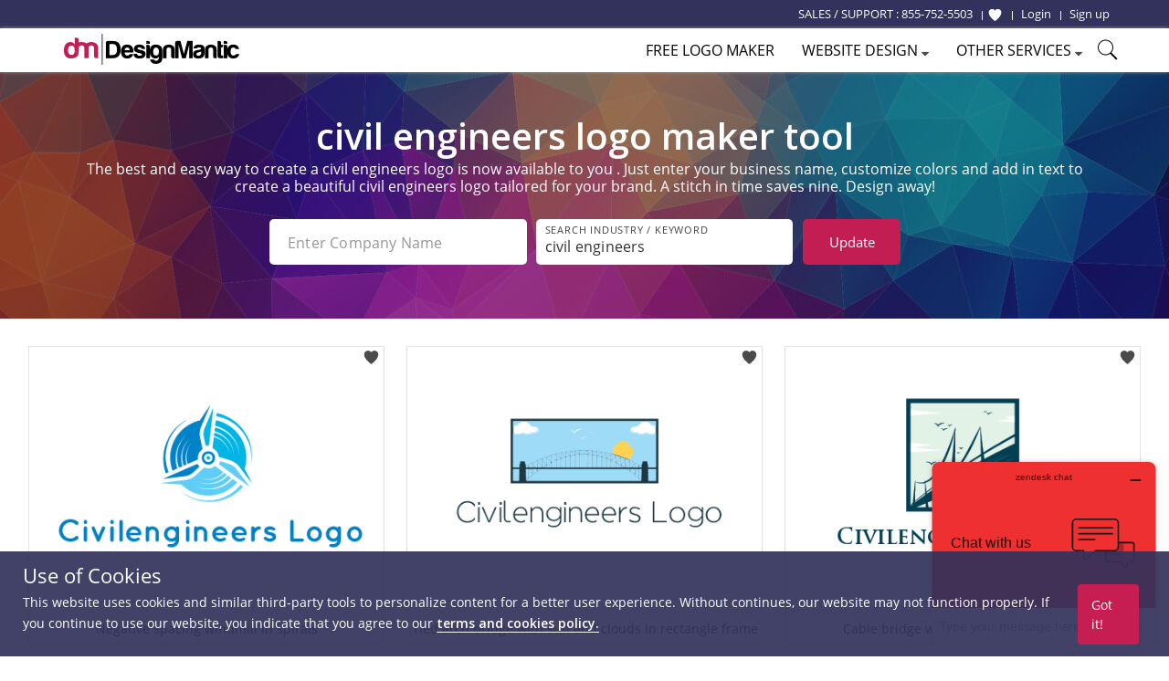

--- FILE ---
content_type: text/html; charset=UTF-8
request_url: https://www.designmantic.com/logos/search/civil-engineers
body_size: 15355
content:
<!DOCTYPE html>
<html lang="en">
<head>
    <meta charset="utf-8">
    <meta http-equiv="X-UA-Compatible" content="IE=edge">
            <meta name="viewport" content="width=device-width, initial-scale=1">
        <title>Free Civil Engineers Logo Designs - DIY Civil Engineers Logo Maker - Designmantic.com</title>
    <link rel="icon" type="image/x-icon" href="/favicon.ico">


    	<meta property="og:locale" content="en">
	<meta property="og:url" content="https://www.designmantic.com/logos/search/civil-engineers">
	<meta property="og:site_name" content="Design Mantic">
	<meta property="og:image" content="https://www.designmantic.com/images/og_image.png">

        <meta property="og:title" content="Free Civil Engineers Logo Designs - DIY Civil Engineers Logo Maker - Designmantic.com">

        <meta property="og:description" content="Civil Engineers logo maker">

            <meta name="twitter:card" content="summary_large_image" >
        <meta name="twitter:url" content="https://www.designmantic.com/logos/search/civil-engineers" >
        <meta name="twitter:site" content="@designmantic" >
        <meta name="twitter:image" content="https://www.designmantic.com/images/og_image.png" >
        <meta name="twitter:domain" content="designmantic.com">
            <meta name="twitter:title" content="Free Civil Engineers Logo Designs - DIY Civil Engineers Logo Maker - Designmantic.com">
        <meta name="twitter:description" content="Civil Engineers logo maker">
        <meta name="description" content="Civil Engineers logo maker">
    
            <link rel="canonical" href='https://www.designmantic.com/logos/search/civil-engineers'>




     

    <link rel="preconnect" href="https://cdn.jsdelivr.net">
    <link rel="preconnect" href="https://fonts.googleapis.com">
    <link rel="dns-prefetch" href="https://fonts.gstatic.com">
    <link rel="dns-prefetch" href="https://maxcdn.bootstrapcdn.com">
    <link rel="dns-prefetch" href="https://static.zdassets.com">


    
            <link rel="stylesheet" href="/css/master.min.css?version=993">
	 <link rel="stylesheet" href="/css/main-layout.css?version=3">
	 <link rel="stylesheet" href="https://cdnjs.cloudflare.com/ajax/libs/font-awesome/4.0.0/css/font-awesome.min.css">
    
            
	
    <link rel="stylesheet" href="/css/search-inner-page.css" >
    <link href="https://fonts.googleapis.com/css2?family=Open+Sans:ital,wght@0,600;1,600&display=swap" rel="stylesheet">
    <link rel="stylesheet" href="https://cdn.jsdelivr.net/npm/swiper@11/swiper-bundle.min.css">
    <style>

.error-message {
    font-size: 10px;
    margin-top: 2px;
    display:flex;
}

.is-invalid input,
input.is-invalid {
    border-color: red !important;
}

        @media (max-width: 600px) {
            .item-box-01 {min-height: inherit;padding-bottom: 30px}
            .swiper {height:150px;}
            #related_links1 a {width: 250px;margin: 0px auto;display: block;margin-top: 12px;}
            .swiper {padding-left:0px !important;}
            .search-gallery-setting {max-width:280px;}
            .keyword-list-wrap ul {column-count:2; text-align:left;}
            .search-gallery-setting .keywordSearchBtn {max-width:280px; margin-top:10px;} .desktop-hide {display:inline;} }
                .swiper-wrapper {justify-content: center;}
        

        @media screen
        and (min-width: 600px)
        and (max-width: 800px) {
            #related_links1 {display:none;}
        }

        /* ---------------------------------- END SearchLanding Banner ---------------------------------- */


        /* ---------------------------------- END SearchLanding NewStyle Gallery ---------------------------------- */


        .slick-next.slick-arrow.slick-disabled  {display:none !important;}
        .bx-wrapper {max-width: 100%;
            background: transparent;
            border-color: transparent;
            box-shadow: none; margin-bottom:0px;}

        .page-search #related_links1 {
            background-color: #dfdfdf; text-align:left;
        }
        /*#related_links1 .swiper-slide{
            min-width:80px;
            margin: 0px;    margin-right: 11px;
        }*/

        #related_links1 a {
            background-color: #fff;
            padding: 6px 8px;
            color: #32325c;
            border-radius: 4px;
            font-size: 13px; width: 165px; text-align:center;    white-space: nowrap;
            overflow: hidden;
            text-overflow: ellipsis;

        }
        .page-search #related_links h3 {
            margin-bottom: 5px;
            display:block;
        }
        .page-search #related_links ul {
            display: inline-block;
            margin:0px auto;
            vertical-align: top;
            max-width: 1000px;
            text-align: center; column-count:4;
        }
        .page-search #related_links li {
            text-align: left;
            display: inline-block;
            position: relative;
            line-height: 26px;
            font-size: 14px;
            margin-right: 15px;
        }
        .page-search #related_links li:before {
            content: '';
            width: 6px;
            height: 6px;
            background-color: #d2d2d2;
            display: inline-block;
            border-radius: 1000px;
            position: absolute;
            left: -10px;
            top: 10px;
        }
        .swiper {z-index:0;}
        .intersted-label{text-align: center;width: 100%; margin-bottom:10px}
        .swiper-button-prev, swiper-button-disabled, .swiper-button-next {width:35px;height:40px; background:#dfdfdf; opacity:1 !important;}
        .swiper-button-disabled {opacity:0.20 !important;}
        .swiper-button-prev {left:-10px;}
        .swiper-button-next {right:-10px;}
        .swiper {padding-left: 30px;}
        .swiper-button-next, .swiper-button-prev {color: #32325c;}
        .swiper-button-next:after, .swiper-button-prev:after {font-size:20px;}
        .slick-carousel{display:inline-block;max-width:850px;margin-left:30px;vertical-align: middle;}
        @media (max-width: 640px) {
            .search-filed#company_name {margin-bottom:10px;}
            .intersted-label{text-align: center;width: 100%;margin-bottom: 5px;}
            .slick-track {width:auto !important;}
            #related_links1 li, #related_links1 li a {min-width:200px !important;}

        }

        @media (max-width: 400px) {
            .page-search #related_links li { width: initial !important;}
        }

        /* ------------ */
        .page-search .logoDesign-banner-logo .logo-banner {
            position: absolute;
            left: 50%;
            top: 50%;
            transform: translate(-50%,-50%);
        }
        .page-search .logoDesign-banner-logo {
            position: relative;
            display: inline-block;
            margin: 20px
        }
        @media (max-width: 767px){
            .page-search .logoDesign-banner-logo { display:none; }

            .page-search .main-banner h1,
            .page-search  .main-banner .text-left{ text-align: center;}

            .page-search .main-banner h1:after {
                margin-left: auto;
                margin-right: auto;}
        }

        .page-search .pagination ul li.selected a {
            background-color: #32325c;
        }

        .pagination .prev-page, .pagination .next-page {
            background-color: #c61e53;
            color: #fff;
        }

        /* --------------------- */
        .gallery-filter-block li {
            float: left;
            padding-left: 0;
            padding-right: 0;
        }
        .gallery-filter-block .input-control-1 { border-radius: 3px 0 0 3px; }
        .gallery-filter-block.one-field .field-group { margin-bottom: 10px; }

        @media (max-width: 767px){
            .gallery-filter-block .field-group { width: 200px; }
            .main-banner h1 { font-size: 23px; }
            .item-box-02 { min-height: auto; margin-bottom: 25px;}
            p.auto-scroll { max-height: initial; }
        }
        #search-keyword-box {
            max-width: 325px
        }
        #search-keyword-box .btn {
            background-color: #737373;
        }

        /* --------------------- */
        .item-box-02 { min-height: 320px;}
        .auto-scroll { max-height: 125px; overflow-y: auto; }

        /* ===== Scrollbar CSS ===== */
        /* Firefox */
        .auto-scroll {
            scrollbar-width: thin;
            scrollbar-color: #999999 #ffffff;
        }

        /* Chrome, Edge, and Safari */
        .auto-scroll::-webkit-scrollbar {
            width: 12px;
        }

        .auto-scroll::-webkit-scrollbar-track {
            background: #ffffff;
        }

        .auto-scroll::-webkit-scrollbar-thumb {
            background-color: #999999;
            border-radius: 10px;
            border: 3px solid #ffffff;
        }

        .over-hidden{
            overflow:hidden;
        }
    </style>
    <!--[if lt IE 9]>
    <script src="https://oss.maxcdn.com/html5shiv/3.7.2/html5shiv.min.js"></script>
    <script src="https://oss.maxcdn.com/respond/1.4.2/respond.min.js"></script>
    <![endif]-->
    <script>
    var captcha_key = '6LeSz9EZAAAAAMy5y6CJpWk775uHRpE9Iwu4k3lS';
    var checkUserLogin = '';
        function setCookie(name, value, days) {
        var d = new Date;
        d.setTime(d.getTime() + 24*60*60*1000*days);
        console.log('d.toGMTString()' , d.toGMTString());
        document.cookie = name + "=" + value + ";path=/;expires=" + d.toGMTString();
    }

/*    $('#setCookiePopup').on('click' , function () {
        console.log('Pre-d.toGMTString()' , "Pre");
        setCookie('noThanks' , 'ok' , 30);
    });
*/
   document.addEventListener("click", function(e){
     if (e.target.className === "chatPopup-closeBtn" || e.target.className === "chatPopup-button chatPopup-closeBtn" || e.target.className === "icon-close chatPopup-closeBtn" || e.target.className === "logoStudio-chatPopup") {
         document.getElementById("PopsetCookiePopup").style.display = "none";
    }
       if (e.target.className === "chatPopup-closeBtn"){
           console.log('Pre-d.toGMTString()' , "Pre");
           setCookie('noThanks' , 'ok' , 30);
       }

   });
    </script>
      
	
	


   
            <script>

        dataLayer = [];
                dataLayer.push({ ecommerce: null });
        dataLayer.push({
            event: "view_item_list",
            ecommerce: {
                item_list_id: "logo_list",
                item_list_name: "Logo List",
                items: [
                                                            {
                        item_id: "168942",
                        item_name: "logo_168942",
                                                item_category: 'Civil engineers',
                                                price: 37,
                        quantity: 1
                    },                                                            {
                        item_id: "168846",
                        item_name: "logo_168846",
                                                item_category: 'Civil engineers',
                                                price: 37,
                        quantity: 1
                    },                                                            {
                        item_id: "168842",
                        item_name: "logo_168842",
                                                item_category: 'Civil engineers',
                                                price: 37,
                        quantity: 1
                    },                                                            {
                        item_id: "168594",
                        item_name: "logo_168594",
                                                item_category: 'Civil engineers',
                                                price: 37,
                        quantity: 1
                    },                                                            {
                        item_id: "168586",
                        item_name: "logo_168586",
                                                item_category: 'Civil engineers',
                                                price: 37,
                        quantity: 1
                    },                                                            {
                        item_id: "168582",
                        item_name: "logo_168582",
                                                item_category: 'Civil engineers',
                                                price: 37,
                        quantity: 1
                    },                                                            {
                        item_id: "168426",
                        item_name: "logo_168426",
                                                item_category: 'Civil engineers',
                                                price: 37,
                        quantity: 1
                    },                                                            {
                        item_id: "168214",
                        item_name: "logo_168214",
                                                item_category: 'Civil engineers',
                                                price: 37,
                        quantity: 1
                    },                                                            {
                        item_id: "168202",
                        item_name: "logo_168202",
                                                item_category: 'Civil engineers',
                                                price: 37,
                        quantity: 1
                    },                                                            {
                        item_id: "168106",
                        item_name: "logo_168106",
                                                item_category: 'Civil engineers',
                                                price: 37,
                        quantity: 1
                    },                                                            {
                        item_id: "167882",
                        item_name: "logo_167882",
                                                item_category: 'Civil engineers',
                                                price: 37,
                        quantity: 1
                    },                                                            {
                        item_id: "167870",
                        item_name: "logo_167870",
                                                item_category: 'Civil engineers',
                                                price: 37,
                        quantity: 1
                    },                                                            {
                        item_id: "167727",
                        item_name: "logo_167727",
                                                item_category: 'Civil engineers',
                                                price: 37,
                        quantity: 1
                    },                                                            {
                        item_id: "167019",
                        item_name: "logo_167019",
                                                item_category: 'Civil engineers',
                                                price: 37,
                        quantity: 1
                    },                                                            {
                        item_id: "166071",
                        item_name: "logo_166071",
                                                item_category: 'Civil engineers',
                                                price: 37,
                        quantity: 1
                    },                                                            {
                        item_id: "20629",
                        item_name: "logo_20629",
                                                item_category: 'Civil engineers',
                                                price: 37,
                        quantity: 1
                    },                                                            {
                        item_id: "20621",
                        item_name: "logo_20621",
                                                item_category: 'Civil engineers',
                                                price: 37,
                        quantity: 1
                    },                                                            {
                        item_id: "20601",
                        item_name: "logo_20601",
                                                item_category: 'Civil engineers',
                                                price: 37,
                        quantity: 1
                    },                                                            {
                        item_id: "20597",
                        item_name: "logo_20597",
                                                item_category: 'Civil engineers',
                                                price: 37,
                        quantity: 1
                    },                                                            {
                        item_id: "19709",
                        item_name: "logo_19709",
                                                item_category: 'Civil engineers',
                                                price: 37,
                        quantity: 1
                    },                                                            {
                        item_id: "19705",
                        item_name: "logo_19705",
                                                item_category: 'Civil engineers',
                                                price: 37,
                        quantity: 1
                    }                                                                            ]
            }
                    });

        (function(w,d,s,l,i){w[l]=w[l]||[];w[l].push({'gtm.start':
                new Date().getTime(),event:'gtm.js'});var f=d.getElementsByTagName(s)[0],
            j=d.createElement(s),dl=l!='dataLayer'?'&l='+l:'';j.async=true;j.src=
            'https://www.googletagmanager.com/gtm.js?id='+i+dl;f.parentNode.insertBefore(j,f);
        })(window,document,'script','dataLayer','GTM-MSFCQ48');
    </script>

    
</head>
 <body> 


<!-- Google Tag Manager (noscript) -->
<noscript><iframe src="https://www.googletagmanager.com/ns.html?id=GTM-MSFCQ48"
height="0" width="0" style="display:none;visibility:hidden"></iframe></noscript>
<!-- End Google Tag Manager (noscript) -->

        <header class="main-header">
                    <div class="main-header-top">
                <div class="container">
                    <!--<div class="support-block"> </div>-->
                    <div class="main-header-top-right-side ">
                        <div class="welcomeusersinfo pull-left">
						<ul class="my-account-block">
							<li  class="login-link support-link"><span class="hidden-xs">SALES / SUPPORT : </span> <a href="tel:+18557525503"> 855-752-5503</a> &nbsp;</li>
						</ul>
                                                        								
                                <ul class="login-signup-links-block">
									<li class="login-link fav-link"><a href="/favorite-list" title="Show Favorite"> <svg xmlns="http://www.w3.org/2000/svg" class="favlist-topnav-icon" viewBox="0 0 512 512">
                                            <path d="M352 56h-1c-39.7 0-74.8 21-95 52-20.2-31-55.3-52-95-52h-1c-61.9.6-112 50.9-112 113 0 37 16.2 89.5 47.8 132.7C156 384 256 456 256 456s100-72 160.2-154.3C447.8 258.5 464 206 464 169c0-62.1-50.1-112.4-112-113z" style="filter: #000;"></path>
                                        </svg> </a>
                                    </li>
                                    <li class="login-link"> <a href="/login"> <span>Login</span></a> </li>
                                    <li class="signup-link"> <a href="/login?account=1"> <span>Sign up</span> </a> </li>
                                </ul>
                                                    </div>
                                             </div>
                </div>
            </div>

                            <div class="main-header-bottom">
                <div class="container">
                                        <div class="main-logo"> <a href="/" title="DesignMantic"><img width="192" height="34" src="/images/logo.png" alt="Logo"></a> </div>
                    <ul class='hamburger-menu'> <li class='bar-first'></li> <li class='bar-second'></li> <li class='bar-third'></li> </ul>
					
					
						<span class="search-raw-div2"> <svg xmlns="http://www.w3.org/2000/svg" x="0px" y="0px" width="25" height="25" viewBox="0 0 50 50">
<path d="M 21 3 C 11.621094 3 4 10.621094 4 20 C 4 29.378906 11.621094 37 21 37 C 24.710938 37 28.140625 35.804688 30.9375 33.78125 L 44.09375 46.90625 L 46.90625 44.09375 L 33.90625 31.0625 C 36.460938 28.085938 38 24.222656 38 20 C 38 10.621094 30.378906 3 21 3 Z M 21 5 C 29.296875 5 36 11.703125 36 20 C 36 28.296875 29.296875 35 21 35 C 12.703125 35 6 28.296875 6 20 C 6 11.703125 12.703125 5 21 5 Z"></path>
</svg> </span>
					
                                        <div class="main-nav">
                        <ul>
                                                            <li><a href="/logos/search" class="logomaker_link"><span>Free Logo Maker</span></a></li>
                                                          
                                                                                                                                            <li> <a href="javascript:void(0)"><span>Website Design</span> <i class="icon-caret-down"></i></a> 
                            <ul class="main-header-other-services dropdown">
                                <li><a href="/web"><span>Create Site</span></a></li>
                                <li><a href="/web/template-listing"><span>Templates</span></a></li>
                                <li><a href="/web/packages"><span>Pricing</span></a></li>
                                <li><a href="/web/features"><span>Features</span></a></li>
                                <li> <a href="/web/domain"> <span>Domain</span> </a> </li>
                                <li> <a href="/web/mailbox"> <span>Mailbox</span> </a> </li>
                                                               </ul></li> 
							   
                                                        <li> <a href="javascript:void(0)"><span>Other Services</span> <i class="icon-caret-down"></i></a> <ul class="main-header-other-services dropdown"> <li><a  href="/designPackages"><span>Complete Branding</span></a></li> <li><a  href="/business-card-design/create"><span>Business Card Design</span></a></li>

                                                                 <li><a  href="/printing"><span>Print Services</span></a></li>
                            
							<li><a  href="/letter-head"><span>Letterhead Design</span></a></li> <li><a  href="/envelope"><span>Envelope Design</span></a></li> <li><a  href="/email-signature-design"><span>Email Signature Design</span></a></li> <li><a  href="/flyer-design"><span>Flyer Design</span></a></li> <li><a  href="/infographic-maker"><span>Infographic Design</span></a></li> <li class="socialHeaderDesign_link"><a href="/social-headers" ><span>Social Header Design</span> <i class="icon-caret-right"></i></a> <ul class="dropdown"> <li><a  href="/social-headers/designStudio"><span>Facebook Header</span></a></li> <li><a  href="/social-headers/designStudio/2"><span>Twitter Header</span></a></li> <li><a  href="/social-headers/designStudio/4"><span>LinkedIn Header</span></a></li><li><a  href="/social-headers/designStudio/5"><span>Instagram Post</span></a></li> </ul> </li> <li><a  href="/monogram-design/create"><span>Monogram Design</span></a></li> <li><a  href="/wedding-card-design/create"><span>Wedding Card Design</span></a></li> <li><a  href="/custom-design"><span>Custom Design</span></a></li></ul> </li>
	
															<li><span class="search-raw-div"> <svg xmlns="http://www.w3.org/2000/svg" x="0px" y="0px" width="25" height="25" viewBox="0 0 50 50">
<path d="M 21 3 C 11.621094 3 4 10.621094 4 20 C 4 29.378906 11.621094 37 21 37 C 24.710938 37 28.140625 35.804688 30.9375 33.78125 L 44.09375 46.90625 L 46.90625 44.09375 L 33.90625 31.0625 C 36.460938 28.085938 38 24.222656 38 20 C 38 10.621094 30.378906 3 21 3 Z M 21 5 C 29.296875 5 36 11.703125 36 20 C 36 28.296875 29.296875 35 21 35 C 12.703125 35 6 28.296875 6 20 C 6 11.703125 12.703125 5 21 5 Z"></path>
</svg> </span></li>
                            
							
                        </ul>
						
                    </div>

                                    </div>
            </div>
           
    </header>
                     













 
 <main class="main-container page-search">

     

<!-- START New banner -->

         <div class="main-banner main-banner-new theme-padding text-center">
            <h1>
                                                                                        civil engineers logo maker tool                                </h1>
			
			     					<section class="container text-center" id="paragraph"><h6 class="text-white">The best and easy way to create a civil engineers logo is now available to you . Just enter your business name, customize colors and add in text to create a beautiful civil engineers logo tailored for your brand. A stitch in time saves nine. Design away!</h6> </section>
			               
            <div class="gallery-setting-block">
                <div class="search-gallery-setting">
                    <form id="companyForm" method="post">
                        
						<div class="formRow2">
							<div class="formRow--item2 col-lg-5 col-md-5 col-sm-4">
								<label for="company_name" class="formRow--input-wrapper2 js-inputWrapper">
									<input type="text" class="formRow--input2 js-input search-filed" id="company_name" value=""  name="company_name" placeholder="Enter Company Name" maxlength="40" oninput="enforceMaxLength(this)">
                                        <div class="error-message" id="company_name_error"></div>

								</label>
							</div>
							<div class="formRow--item2 col-lg-5 col-md-5 col-sm-4">
								<label for="keyword" class="formRow--input-wrapper2 js-inputWrapper">
									<input type="text" class="formRow--input2 js-input search-filed search" value="civil engineers" id="keyword" name="keyword" placeholder="Search Industry / Keyword" maxlength="40" oninput="enforceMaxLength(this)" pattern="[a-zA-Z0-9 \-]+" title="Only alphanumeric characters are allowed (no special characters)">
                                     <div class="error-message" id="search_error"></div>
								</label>
							</div>
								<div class="formRow--item2 col-lg-2 col-md-2 col-sm-4">
								   <button type="button" class="search-btn search-bar-btn keywordSearchBtn">Update<span class="desktop-hide"> Logo </span> </button>
								</div>
						</div>
						
					
                    </form>
                </div>
				
                               
                
            </div>

            
           

        </div>
<!-- END New banner -->








     


   

  

                        

<ul class="gallery-item-block theme-padding-sm">
        <li>
        <span class="preloader-bar"></span>
        <!--<a rel="nofollow" href="/logo-design/create?design=168942" id="168942ids" data-addids="168942" class="">-->
                    <span class="addToWishList-btn " data-design-id="168942" data-fav="1"  onclick="addToFav(this)"  title="Add To Favorite">
            <svg xmlns="http://www.w3.org/2000/svg" viewBox="0 0 512 512"><path d="M352 56h-1c-39.7 0-74.8 21-95 52-20.2-31-55.3-52-95-52h-1c-61.9.6-112 50.9-112 113 0 37 16.2 89.5 47.8 132.7C156 384 256 456 256 456s100-72 160.2-154.3C447.8 258.5 464 206 464 169c0-62.1-50.1-112.4-112-113z"></path></svg>
            </span>
                                      <a  href="/logo-design/create?design=168942" id="168942idsz" data-addids="168942" class="">
			  <img alt="negative spacing windmill in spirals" src="/logo-images/168942.png?company=Company%20Name&amp;keyword=civil%20engineers&amp;slogan=&amp;verify=1" width="388" height="298">
			  </a>
			  <div class="gallery-item-thumboption ">
          <a class="btn btn-color-1 btn-block"  href="/logo-design/create?design=168942" id="168942ids" data-addids="168942">Select</a>
         </div>
                        <!--</a>-->
	  	  <div class = "logotext-searchPage">Negative spacing windmill in spirals</div>
	      </li>
        <li>
        <span class="preloader-bar"></span>
        <!--<a rel="nofollow" href="/logo-design/create?design=168846" id="168846ids" data-addids="168846" class="">-->
                    <span class="addToWishList-btn " data-design-id="168846" data-fav="1"  onclick="addToFav(this)"  title="Add To Favorite">
            <svg xmlns="http://www.w3.org/2000/svg" viewBox="0 0 512 512"><path d="M352 56h-1c-39.7 0-74.8 21-95 52-20.2-31-55.3-52-95-52h-1c-61.9.6-112 50.9-112 113 0 37 16.2 89.5 47.8 132.7C156 384 256 456 256 456s100-72 160.2-154.3C447.8 258.5 464 206 464 169c0-62.1-50.1-112.4-112-113z"></path></svg>
            </span>
                                      <a  href="/logo-design/create?design=168846" id="168846idsz" data-addids="168846" class="">
			  <img alt="tied arch bridge with sun and clouds in rectangle frame" src="/logo-images/168846.png?company=Company%20Name&amp;keyword=civil%20engineers&amp;slogan=&amp;verify=1" width="388" height="298">
			  </a>
			  <div class="gallery-item-thumboption ">
          <a class="btn btn-color-1 btn-block"  href="/logo-design/create?design=168846" id="168846ids" data-addids="168846">Select</a>
         </div>
                        <!--</a>-->
	  	  <div class = "logotext-searchPage">Tied arch bridge with sun and clouds in rectangle frame</div>
	      </li>
        <li>
        <span class="preloader-bar"></span>
        <!--<a rel="nofollow" href="/logo-design/create?design=168842" id="168842ids" data-addids="168842" class="">-->
                    <span class="addToWishList-btn " data-design-id="168842" data-fav="1"  onclick="addToFav(this)"  title="Add To Favorite">
            <svg xmlns="http://www.w3.org/2000/svg" viewBox="0 0 512 512"><path d="M352 56h-1c-39.7 0-74.8 21-95 52-20.2-31-55.3-52-95-52h-1c-61.9.6-112 50.9-112 113 0 37 16.2 89.5 47.8 132.7C156 384 256 456 256 456s100-72 160.2-154.3C447.8 258.5 464 206 464 169c0-62.1-50.1-112.4-112-113z"></path></svg>
            </span>
                                      <a  href="/logo-design/create?design=168842" id="168842idsz" data-addids="168842" class="">
			  <img alt="cable bridge with bird in square frame" src="/logo-images/168842.png?company=Company%20Name&amp;keyword=civil%20engineers&amp;slogan=&amp;verify=1" width="388" height="298">
			  </a>
			  <div class="gallery-item-thumboption ">
          <a class="btn btn-color-1 btn-block"  href="/logo-design/create?design=168842" id="168842ids" data-addids="168842">Select</a>
         </div>
                        <!--</a>-->
	  	  <div class = "logotext-searchPage">Cable bridge with bird in square frame</div>
	      </li>
        <li>
        <span class="preloader-bar"></span>
        <!--<a rel="nofollow" href="/logo-design/create?design=168594" id="168594ids" data-addids="168594" class="">-->
                    <span class="addToWishList-btn " data-design-id="168594" data-fav="1"  onclick="addToFav(this)"  title="Add To Favorite">
            <svg xmlns="http://www.w3.org/2000/svg" viewBox="0 0 512 512"><path d="M352 56h-1c-39.7 0-74.8 21-95 52-20.2-31-55.3-52-95-52h-1c-61.9.6-112 50.9-112 113 0 37 16.2 89.5 47.8 132.7C156 384 256 456 256 456s100-72 160.2-154.3C447.8 258.5 464 206 464 169c0-62.1-50.1-112.4-112-113z"></path></svg>
            </span>
                                      <a  href="/logo-design/create?design=168594" id="168594idsz" data-addids="168594" class="">
			  <img alt="light bulb on globe stand" src="/logo-images/168594.png?company=Company%20Name&amp;keyword=civil%20engineers&amp;slogan=&amp;verify=1" width="388" height="298">
			  </a>
			  <div class="gallery-item-thumboption ">
          <a class="btn btn-color-1 btn-block"  href="/logo-design/create?design=168594" id="168594ids" data-addids="168594">Select</a>
         </div>
                        <!--</a>-->
	  	  <div class = "logotext-searchPage">Light bulb on globe stand</div>
	      </li>
        <li>
        <span class="preloader-bar"></span>
        <!--<a rel="nofollow" href="/logo-design/create?design=168586" id="168586ids" data-addids="168586" class="">-->
                    <span class="addToWishList-btn " data-design-id="168586" data-fav="1"  onclick="addToFav(this)"  title="Add To Favorite">
            <svg xmlns="http://www.w3.org/2000/svg" viewBox="0 0 512 512"><path d="M352 56h-1c-39.7 0-74.8 21-95 52-20.2-31-55.3-52-95-52h-1c-61.9.6-112 50.9-112 113 0 37 16.2 89.5 47.8 132.7C156 384 256 456 256 456s100-72 160.2-154.3C447.8 258.5 464 206 464 169c0-62.1-50.1-112.4-112-113z"></path></svg>
            </span>
                                      <a  href="/logo-design/create?design=168586" id="168586idsz" data-addids="168586" class="">
			  <img alt="thunder bolt in light bulb" src="/logo-images/168586.png?company=Company%20Name&amp;keyword=civil%20engineers&amp;slogan=&amp;verify=1" width="388" height="298">
			  </a>
			  <div class="gallery-item-thumboption ">
          <a class="btn btn-color-1 btn-block"  href="/logo-design/create?design=168586" id="168586ids" data-addids="168586">Select</a>
         </div>
                        <!--</a>-->
	  	  <div class = "logotext-searchPage">Thunder bolt in light bulb</div>
	      </li>
        <li>
        <span class="preloader-bar"></span>
        <!--<a rel="nofollow" href="/logo-design/create?design=168582" id="168582ids" data-addids="168582" class="">-->
                    <span class="addToWishList-btn " data-design-id="168582" data-fav="1"  onclick="addToFav(this)"  title="Add To Favorite">
            <svg xmlns="http://www.w3.org/2000/svg" viewBox="0 0 512 512"><path d="M352 56h-1c-39.7 0-74.8 21-95 52-20.2-31-55.3-52-95-52h-1c-61.9.6-112 50.9-112 113 0 37 16.2 89.5 47.8 132.7C156 384 256 456 256 456s100-72 160.2-154.3C447.8 258.5 464 206 464 169c0-62.1-50.1-112.4-112-113z"></path></svg>
            </span>
                                      <a  href="/logo-design/create?design=168582" id="168582idsz" data-addids="168582" class="">
			  <img alt="abstract line art light bulb " src="/logo-images/168582.png?company=Company%20Name&amp;keyword=civil%20engineers&amp;slogan=&amp;verify=1" width="388" height="298">
			  </a>
			  <div class="gallery-item-thumboption ">
          <a class="btn btn-color-1 btn-block"  href="/logo-design/create?design=168582" id="168582ids" data-addids="168582">Select</a>
         </div>
                        <!--</a>-->
	  	  <div class = "logotext-searchPage">Abstract line art light bulb </div>
	      </li>
        <li>
        <span class="preloader-bar"></span>
        <!--<a rel="nofollow" href="/logo-design/create?design=168426" id="168426ids" data-addids="168426" class="">-->
                    <span class="addToWishList-btn " data-design-id="168426" data-fav="1"  onclick="addToFav(this)"  title="Add To Favorite">
            <svg xmlns="http://www.w3.org/2000/svg" viewBox="0 0 512 512"><path d="M352 56h-1c-39.7 0-74.8 21-95 52-20.2-31-55.3-52-95-52h-1c-61.9.6-112 50.9-112 113 0 37 16.2 89.5 47.8 132.7C156 384 256 456 256 456s100-72 160.2-154.3C447.8 258.5 464 206 464 169c0-62.1-50.1-112.4-112-113z"></path></svg>
            </span>
                                      <a  href="/logo-design/create?design=168426" id="168426idsz" data-addids="168426" class="">
			  <img alt="moon behind factory" src="/logo-images/168426.png?company=Company%20Name&amp;keyword=civil%20engineers&amp;slogan=&amp;verify=1" width="388" height="298">
			  </a>
			  <div class="gallery-item-thumboption ">
          <a class="btn btn-color-1 btn-block"  href="/logo-design/create?design=168426" id="168426ids" data-addids="168426">Select</a>
         </div>
                        <!--</a>-->
	  	  <div class = "logotext-searchPage">Moon behind factory</div>
	      </li>
        <li>
        <span class="preloader-bar"></span>
        <!--<a rel="nofollow" href="/logo-design/create?design=168214" id="168214ids" data-addids="168214" class="">-->
                    <span class="addToWishList-btn " data-design-id="168214" data-fav="1"  onclick="addToFav(this)"  title="Add To Favorite">
            <svg xmlns="http://www.w3.org/2000/svg" viewBox="0 0 512 512"><path d="M352 56h-1c-39.7 0-74.8 21-95 52-20.2-31-55.3-52-95-52h-1c-61.9.6-112 50.9-112 113 0 37 16.2 89.5 47.8 132.7C156 384 256 456 256 456s100-72 160.2-154.3C447.8 258.5 464 206 464 169c0-62.1-50.1-112.4-112-113z"></path></svg>
            </span>
                                      <a  href="/logo-design/create?design=168214" id="168214idsz" data-addids="168214" class="">
			  <img alt="mechanical engineering logo design" src="/logo-images/168214.png?company=Company%20Name&amp;keyword=civil%20engineers&amp;slogan=&amp;verify=1" width="388" height="298">
			  </a>
			  <div class="gallery-item-thumboption ">
          <a class="btn btn-color-1 btn-block"  href="/logo-design/create?design=168214" id="168214ids" data-addids="168214">Select</a>
         </div>
                        <!--</a>-->
	  	  <div class = "logotext-searchPage">Mechanical engineering logo design</div>
	      </li>
        <li>
        <span class="preloader-bar"></span>
        <!--<a rel="nofollow" href="/logo-design/create?design=168202" id="168202ids" data-addids="168202" class="">-->
                    <span class="addToWishList-btn " data-design-id="168202" data-fav="1"  onclick="addToFav(this)"  title="Add To Favorite">
            <svg xmlns="http://www.w3.org/2000/svg" viewBox="0 0 512 512"><path d="M352 56h-1c-39.7 0-74.8 21-95 52-20.2-31-55.3-52-95-52h-1c-61.9.6-112 50.9-112 113 0 37 16.2 89.5 47.8 132.7C156 384 256 456 256 456s100-72 160.2-154.3C447.8 258.5 464 206 464 169c0-62.1-50.1-112.4-112-113z"></path></svg>
            </span>
                                      <a  href="/logo-design/create?design=168202" id="168202idsz" data-addids="168202" class="">
			  <img alt="chemical engineering logo design" src="/logo-images/168202.png?company=Company%20Name&amp;keyword=civil%20engineers&amp;slogan=&amp;verify=1" width="388" height="298">
			  </a>
			  <div class="gallery-item-thumboption ">
          <a class="btn btn-color-1 btn-block"  href="/logo-design/create?design=168202" id="168202ids" data-addids="168202">Select</a>
         </div>
                        <!--</a>-->
	  	  <div class = "logotext-searchPage">Chemical engineering logo design</div>
	      </li>
        <li>
        <span class="preloader-bar"></span>
        <!--<a rel="nofollow" href="/logo-design/create?design=168106" id="168106ids" data-addids="168106" class="">-->
                    <span class="addToWishList-btn " data-design-id="168106" data-fav="1"  onclick="addToFav(this)"  title="Add To Favorite">
            <svg xmlns="http://www.w3.org/2000/svg" viewBox="0 0 512 512"><path d="M352 56h-1c-39.7 0-74.8 21-95 52-20.2-31-55.3-52-95-52h-1c-61.9.6-112 50.9-112 113 0 37 16.2 89.5 47.8 132.7C156 384 256 456 256 456s100-72 160.2-154.3C447.8 258.5 464 206 464 169c0-62.1-50.1-112.4-112-113z"></path></svg>
            </span>
                                      <a  href="/logo-design/create?design=168106" id="168106idsz" data-addids="168106" class="">
			  <img alt="IT business services logo design" src="/logo-images/168106.png?company=Company%20Name&amp;keyword=civil%20engineers&amp;slogan=&amp;verify=1" width="388" height="298">
			  </a>
			  <div class="gallery-item-thumboption ">
          <a class="btn btn-color-1 btn-block"  href="/logo-design/create?design=168106" id="168106ids" data-addids="168106">Select</a>
         </div>
                        <!--</a>-->
	  	  <div class = "logotext-searchPage">It business services logo design</div>
	      </li>
        <li>
        <span class="preloader-bar"></span>
        <!--<a rel="nofollow" href="/logo-design/create?design=167882" id="167882ids" data-addids="167882" class="">-->
                    <span class="addToWishList-btn " data-design-id="167882" data-fav="1"  onclick="addToFav(this)"  title="Add To Favorite">
            <svg xmlns="http://www.w3.org/2000/svg" viewBox="0 0 512 512"><path d="M352 56h-1c-39.7 0-74.8 21-95 52-20.2-31-55.3-52-95-52h-1c-61.9.6-112 50.9-112 113 0 37 16.2 89.5 47.8 132.7C156 384 256 456 256 456s100-72 160.2-154.3C447.8 258.5 464 206 464 169c0-62.1-50.1-112.4-112-113z"></path></svg>
            </span>
                                      <a  href="/logo-design/create?design=167882" id="167882idsz" data-addids="167882" class="">
			  <img alt="structural engineering logo" src="/logo-images/167882.png?company=Company%20Name&amp;keyword=civil%20engineers&amp;slogan=&amp;verify=1" width="388" height="298">
			  </a>
			  <div class="gallery-item-thumboption ">
          <a class="btn btn-color-1 btn-block"  href="/logo-design/create?design=167882" id="167882ids" data-addids="167882">Select</a>
         </div>
                        <!--</a>-->
	  	  <div class = "logotext-searchPage">Structural engineering logo</div>
	      </li>
        <li>
        <span class="preloader-bar"></span>
        <!--<a rel="nofollow" href="/logo-design/create?design=167870" id="167870ids" data-addids="167870" class="">-->
                    <span class="addToWishList-btn " data-design-id="167870" data-fav="1"  onclick="addToFav(this)"  title="Add To Favorite">
            <svg xmlns="http://www.w3.org/2000/svg" viewBox="0 0 512 512"><path d="M352 56h-1c-39.7 0-74.8 21-95 52-20.2-31-55.3-52-95-52h-1c-61.9.6-112 50.9-112 113 0 37 16.2 89.5 47.8 132.7C156 384 256 456 256 456s100-72 160.2-154.3C447.8 258.5 464 206 464 169c0-62.1-50.1-112.4-112-113z"></path></svg>
            </span>
                                      <a  href="/logo-design/create?design=167870" id="167870idsz" data-addids="167870" class="">
			  <img alt="structural engineering logos" src="/logo-images/167870.png?company=Company%20Name&amp;keyword=civil%20engineers&amp;slogan=&amp;verify=1" width="388" height="298">
			  </a>
			  <div class="gallery-item-thumboption ">
          <a class="btn btn-color-1 btn-block"  href="/logo-design/create?design=167870" id="167870ids" data-addids="167870">Select</a>
         </div>
                        <!--</a>-->
	  	  <div class = "logotext-searchPage">Structural engineering logos</div>
	      </li>
        <li>
        <span class="preloader-bar"></span>
        <!--<a rel="nofollow" href="/logo-design/create?design=167727" id="167727ids" data-addids="167727" class="">-->
                    <span class="addToWishList-btn " data-design-id="167727" data-fav="1"  onclick="addToFav(this)"  title="Add To Favorite">
            <svg xmlns="http://www.w3.org/2000/svg" viewBox="0 0 512 512"><path d="M352 56h-1c-39.7 0-74.8 21-95 52-20.2-31-55.3-52-95-52h-1c-61.9.6-112 50.9-112 113 0 37 16.2 89.5 47.8 132.7C156 384 256 456 256 456s100-72 160.2-154.3C447.8 258.5 464 206 464 169c0-62.1-50.1-112.4-112-113z"></path></svg>
            </span>
                                      <a  href="/logo-design/create?design=167727" id="167727idsz" data-addids="167727" class="">
			  <img alt="windmill plant logo" src="/logo-images/167727.png?company=Company%20Name&amp;keyword=civil%20engineers&amp;slogan=&amp;verify=1" width="388" height="298">
			  </a>
			  <div class="gallery-item-thumboption ">
          <a class="btn btn-color-1 btn-block"  href="/logo-design/create?design=167727" id="167727ids" data-addids="167727">Select</a>
         </div>
                        <!--</a>-->
	  	  <div class = "logotext-searchPage">Windmill plant logo</div>
	      </li>
        <li>
        <span class="preloader-bar"></span>
        <!--<a rel="nofollow" href="/logo-design/create?design=167019" id="167019ids" data-addids="167019" class="">-->
                    <span class="addToWishList-btn " data-design-id="167019" data-fav="1"  onclick="addToFav(this)"  title="Add To Favorite">
            <svg xmlns="http://www.w3.org/2000/svg" viewBox="0 0 512 512"><path d="M352 56h-1c-39.7 0-74.8 21-95 52-20.2-31-55.3-52-95-52h-1c-61.9.6-112 50.9-112 113 0 37 16.2 89.5 47.8 132.7C156 384 256 456 256 456s100-72 160.2-154.3C447.8 258.5 464 206 464 169c0-62.1-50.1-112.4-112-113z"></path></svg>
            </span>
                                      <a  href="/logo-design/create?design=167019" id="167019idsz" data-addids="167019" class="">
			  <img alt="fist holding a lightening bolt in energy logo" src="/logo-images/167019.png?company=Company%20Name&amp;keyword=civil%20engineers&amp;slogan=&amp;verify=1" width="388" height="298">
			  </a>
			  <div class="gallery-item-thumboption ">
          <a class="btn btn-color-1 btn-block"  href="/logo-design/create?design=167019" id="167019ids" data-addids="167019">Select</a>
         </div>
                        <!--</a>-->
	  	  <div class = "logotext-searchPage">Fist holding a lightening bolt in energy logo</div>
	      </li>
        <li>
        <span class="preloader-bar"></span>
        <!--<a rel="nofollow" href="/logo-design/create?design=166071" id="166071ids" data-addids="166071" class="">-->
                    <span class="addToWishList-btn " data-design-id="166071" data-fav="1"  onclick="addToFav(this)"  title="Add To Favorite">
            <svg xmlns="http://www.w3.org/2000/svg" viewBox="0 0 512 512"><path d="M352 56h-1c-39.7 0-74.8 21-95 52-20.2-31-55.3-52-95-52h-1c-61.9.6-112 50.9-112 113 0 37 16.2 89.5 47.8 132.7C156 384 256 456 256 456s100-72 160.2-154.3C447.8 258.5 464 206 464 169c0-62.1-50.1-112.4-112-113z"></path></svg>
            </span>
                                      <a  href="/logo-design/create?design=166071" id="166071idsz" data-addids="166071" class="">
			  <img alt="mine trolley with construction tools logo" src="/logo-images/166071.png?company=Company%20Name&amp;keyword=civil%20engineers&amp;slogan=&amp;verify=1" width="388" height="298">
			  </a>
			  <div class="gallery-item-thumboption ">
          <a class="btn btn-color-1 btn-block"  href="/logo-design/create?design=166071" id="166071ids" data-addids="166071">Select</a>
         </div>
                        <!--</a>-->
	  	  <div class = "logotext-searchPage">Mine trolley with construction tools logo</div>
	      </li>
        <li>
        <span class="preloader-bar"></span>
        <!--<a rel="nofollow" href="/logo-design/create?design=20629" id="20629ids" data-addids="20629" class="">-->
                    <span class="addToWishList-btn " data-design-id="20629" data-fav="1"  onclick="addToFav(this)"  title="Add To Favorite">
            <svg xmlns="http://www.w3.org/2000/svg" viewBox="0 0 512 512"><path d="M352 56h-1c-39.7 0-74.8 21-95 52-20.2-31-55.3-52-95-52h-1c-61.9.6-112 50.9-112 113 0 37 16.2 89.5 47.8 132.7C156 384 256 456 256 456s100-72 160.2-154.3C447.8 258.5 464 206 464 169c0-62.1-50.1-112.4-112-113z"></path></svg>
            </span>
                                      <a  href="/logo-design/create?design=20629" id="20629idsz" data-addids="20629" class="">
			  <img alt="paint splatter on tile icon" src="/logo-images/20629.png?company=Company%20Name&amp;keyword=civil%20engineers&amp;slogan=&amp;verify=1" width="388" height="298">
			  </a>
			  <div class="gallery-item-thumboption ">
          <a class="btn btn-color-1 btn-block"  href="/logo-design/create?design=20629" id="20629ids" data-addids="20629">Select</a>
         </div>
                        <!--</a>-->
	  	  <div class = "logotext-searchPage">Paint splatter on tile icon</div>
	      </li>
        <li>
        <span class="preloader-bar"></span>
        <!--<a rel="nofollow" href="/logo-design/create?design=20621" id="20621ids" data-addids="20621" class="">-->
                    <span class="addToWishList-btn " data-design-id="20621" data-fav="1"  onclick="addToFav(this)"  title="Add To Favorite">
            <svg xmlns="http://www.w3.org/2000/svg" viewBox="0 0 512 512"><path d="M352 56h-1c-39.7 0-74.8 21-95 52-20.2-31-55.3-52-95-52h-1c-61.9.6-112 50.9-112 113 0 37 16.2 89.5 47.8 132.7C156 384 256 456 256 456s100-72 160.2-154.3C447.8 258.5 464 206 464 169c0-62.1-50.1-112.4-112-113z"></path></svg>
            </span>
                                      <a  href="/logo-design/create?design=20621" id="20621idsz" data-addids="20621" class="">
			  <img alt="leaf in centre of sun logo" src="/logo-images/20621.png?company=Company%20Name&amp;keyword=civil%20engineers&amp;slogan=&amp;verify=1" width="388" height="298">
			  </a>
			  <div class="gallery-item-thumboption ">
          <a class="btn btn-color-1 btn-block"  href="/logo-design/create?design=20621" id="20621ids" data-addids="20621">Select</a>
         </div>
                        <!--</a>-->
	  	  <div class = "logotext-searchPage">Leaf in centre of sun logo</div>
	      </li>
        <li>
        <span class="preloader-bar"></span>
        <!--<a rel="nofollow" href="/logo-design/create?design=20601" id="20601ids" data-addids="20601" class="">-->
                    <span class="addToWishList-btn " data-design-id="20601" data-fav="1"  onclick="addToFav(this)"  title="Add To Favorite">
            <svg xmlns="http://www.w3.org/2000/svg" viewBox="0 0 512 512"><path d="M352 56h-1c-39.7 0-74.8 21-95 52-20.2-31-55.3-52-95-52h-1c-61.9.6-112 50.9-112 113 0 37 16.2 89.5 47.8 132.7C156 384 256 456 256 456s100-72 160.2-154.3C447.8 258.5 464 206 464 169c0-62.1-50.1-112.4-112-113z"></path></svg>
            </span>
                                      <a  href="/logo-design/create?design=20601" id="20601idsz" data-addids="20601" class="">
			  <img alt="circuit tree logo" src="/logo-images/20601.png?company=Company%20Name&amp;keyword=civil%20engineers&amp;slogan=&amp;verify=1" width="388" height="298">
			  </a>
			  <div class="gallery-item-thumboption ">
          <a class="btn btn-color-1 btn-block"  href="/logo-design/create?design=20601" id="20601ids" data-addids="20601">Select</a>
         </div>
                        <!--</a>-->
	  	  <div class = "logotext-searchPage">Circuit tree logo</div>
	      </li>
        <li>
        <span class="preloader-bar"></span>
        <!--<a rel="nofollow" href="/logo-design/create?design=20597" id="20597ids" data-addids="20597" class="">-->
                    <span class="addToWishList-btn " data-design-id="20597" data-fav="1"  onclick="addToFav(this)"  title="Add To Favorite">
            <svg xmlns="http://www.w3.org/2000/svg" viewBox="0 0 512 512"><path d="M352 56h-1c-39.7 0-74.8 21-95 52-20.2-31-55.3-52-95-52h-1c-61.9.6-112 50.9-112 113 0 37 16.2 89.5 47.8 132.7C156 384 256 456 256 456s100-72 160.2-154.3C447.8 258.5 464 206 464 169c0-62.1-50.1-112.4-112-113z"></path></svg>
            </span>
                                      <a  href="/logo-design/create?design=20597" id="20597idsz" data-addids="20597" class="">
			  <img alt="plugs in centre of leaves logo" src="/logo-images/20597.png?company=Company%20Name&amp;keyword=civil%20engineers&amp;slogan=&amp;verify=1" width="388" height="298">
			  </a>
			  <div class="gallery-item-thumboption ">
          <a class="btn btn-color-1 btn-block"  href="/logo-design/create?design=20597" id="20597ids" data-addids="20597">Select</a>
         </div>
                        <!--</a>-->
	  	  <div class = "logotext-searchPage">Plugs in centre of leaves logo</div>
	      </li>
        <li>
        <span class="preloader-bar"></span>
        <!--<a rel="nofollow" href="/logo-design/create?design=19709" id="19709ids" data-addids="19709" class="">-->
                    <span class="addToWishList-btn " data-design-id="19709" data-fav="1"  onclick="addToFav(this)"  title="Add To Favorite">
            <svg xmlns="http://www.w3.org/2000/svg" viewBox="0 0 512 512"><path d="M352 56h-1c-39.7 0-74.8 21-95 52-20.2-31-55.3-52-95-52h-1c-61.9.6-112 50.9-112 113 0 37 16.2 89.5 47.8 132.7C156 384 256 456 256 456s100-72 160.2-154.3C447.8 258.5 464 206 464 169c0-62.1-50.1-112.4-112-113z"></path></svg>
            </span>
                                      <a  href="/logo-design/create?design=19709" id="19709idsz" data-addids="19709" class="">
			  <img alt="abstract star logo" src="/logo-images/19709.png?company=Company%20Name&amp;keyword=civil%20engineers&amp;slogan=&amp;verify=1" width="388" height="298">
			  </a>
			  <div class="gallery-item-thumboption ">
          <a class="btn btn-color-1 btn-block"  href="/logo-design/create?design=19709" id="19709ids" data-addids="19709">Select</a>
         </div>
                        <!--</a>-->
	  	  <div class = "logotext-searchPage">Abstract star logo</div>
	      </li>
        <li>
        <span class="preloader-bar"></span>
        <!--<a rel="nofollow" href="/logo-design/create?design=19705" id="19705ids" data-addids="19705" class="">-->
                    <span class="addToWishList-btn " data-design-id="19705" data-fav="1"  onclick="addToFav(this)"  title="Add To Favorite">
            <svg xmlns="http://www.w3.org/2000/svg" viewBox="0 0 512 512"><path d="M352 56h-1c-39.7 0-74.8 21-95 52-20.2-31-55.3-52-95-52h-1c-61.9.6-112 50.9-112 113 0 37 16.2 89.5 47.8 132.7C156 384 256 456 256 456s100-72 160.2-154.3C447.8 258.5 464 206 464 169c0-62.1-50.1-112.4-112-113z"></path></svg>
            </span>
                                      <a  href="/logo-design/create?design=19705" id="19705idsz" data-addids="19705" class="">
			  <img alt="solar panel logo" src="/logo-images/19705.png?company=Company%20Name&amp;keyword=civil%20engineers&amp;slogan=&amp;verify=1" width="388" height="298">
			  </a>
			  <div class="gallery-item-thumboption ">
          <a class="btn btn-color-1 btn-block"  href="/logo-design/create?design=19705" id="19705ids" data-addids="19705">Select</a>
         </div>
                        <!--</a>-->
	  	  <div class = "logotext-searchPage">Solar panel logo</div>
	      </li>
    
      </ul>


    <div class="text-center theme-padding-bottom-sm"> <div class="pagination text-center inline">

               	            <a class="prev-page disabled"  href="javascript:void(0);" rel="prev">Previous</a>
                <ul class="list-inline inline mb-0">
					<li  class="selected" ><a href=" javascript:void(0) "> 1 </a></li>
        			<li  ><a href="https://www.designmantic.com/logos/search/civil-engineers?page=2"> 2 </a></li>
        			<li  ><a href="https://www.designmantic.com/logos/search/civil-engineers?page=3"> 3 </a></li>
        			<li  ><a href="https://www.designmantic.com/logos/search/civil-engineers?page=4"> 4 </a></li>
        			<li  ><a href="https://www.designmantic.com/logos/search/civil-engineers?page=5"> 5 </a></li>
        			<li  ><a href="https://www.designmantic.com/logos/search/civil-engineers?page=6"> 6 </a></li>
                </ul>
					<a class="next-page" rel="next" href="https://www.designmantic.com/logos/search/civil-engineers?page=2" >Next</a>
        </div>
	


	
	
	



 </div>

  

<div class="theme-padding-bottom">
    <div class=" text-center">
                    <span class="btn btn-md btn-color-4 btn-radius" onclick="location.href='/logo-design'">Make your Logo Now!</span>

        
    </div>
    </div>


<form action="/list" id="logoform" method="post">
    <input type="hidden" name="details[categories]" value="">
</form>

              
    

     
     <section class="mt-4 keyword-list-wrap">
         <div class="container">
             <br><br>
             <h2 class="text-center heading-line-style mb-2"> Search Logos by Industry </h2>

             <div class="col-lg-12 p-0">
                 <ul>
                     <li><a class="dropdown-item" href="/logos/search/abstract">Abstract Logos</a></li>
                     <li><a class="dropdown-item" href="/logos/search/media">Advertising Logos</a></li>
                     <li><a class="dropdown-item" href="/logos/search/art">Art Logos</a></li>
                     <li><a class="dropdown-item" href="/logos/search/automobile">Automobile Logos</a></li>
                     <li><a class="dropdown-item" href="/logos/search/agriculture">Agriculture Logos</a></li>
                     <li><a class="dropdown-item" href="/logos/search/animal">Pet Logos</a></li>
                     <li><a class="dropdown-item" href="/logos/search/beauty">Beauty Logos</a></li>
                     <li><a class="dropdown-item" href="/logos/search/catering">Catering Logos</a></li>
                     <li><a class="dropdown-item" href="/logos/search/cleaning">Cleaning Logos</a></li>
                     <li><a class="dropdown-item" href="/logos/search/computer">Computer Logos</a></li>
                     <li><a class="dropdown-item" href="/logos/search/communication">Communication Logos</a></li>
                     <li><a class="dropdown-item" href="/logos/search/construction">Construction Logos</a></li>
                     <li><a class="dropdown-item" href="/logos/search/community">Community Logos</a></li>
                     <li><a class="dropdown-item" href="/logos/search/dating">Dating Logos</a></li>
                     <li><a class="dropdown-item" href="/logos/search/hr">HR Logos</a></li>
                     <li><a class="dropdown-item" href="/logos/search/education">Education Logos</a></li>
                     <li><a class="dropdown-item" href="/logos/search/engineering">Engineering Logos</a></li>
                     <li><a class="dropdown-item" href="/logos/search/entertainment">Music Logos</a></li>
                     <li><a class="dropdown-item" href="/logos/search/food">Food Logos</a></li>
                     <li><a class="dropdown-item" href="/logos/search/fashion">Fashion Logos</a></li>
                     <li><a class="dropdown-item" href="/logos/search/finance">Finance Logos</a></li>
                     <li><a class="dropdown-item" href="/logos/search/fitness">Fitness Logos </a></li>
                     <li><a class="dropdown-item" href="/logos/search/gambling">Gaming Logos</a></li>
                     <li><a class="dropdown-item" href="/logos/search/gardening">Gardening Logos</a></li>
                     <li><a class="dropdown-item" href="/logos/search/hospitality">Hospitality Logos</a></li>
                     <li><a class="dropdown-item" href="/logos/search/insurance">Insurance Logos</a></li>
                     <li><a class="dropdown-item" href="/logos/search/jewelry">Jewelry Logos</a></li>
                     <li><a class="dropdown-item" href="/logos/search/legal">Legal Logos</a></li>
                     <li><a class="dropdown-item" href="/logos/search/media">Media Logos </a></li>
                     <li><a class="dropdown-item" href="/logos/search/medical">Medical Logos</a></li>
                     <li><a class="dropdown-item" href="/logos/search/photography">Photography Logos</a></li>
                     <li><a class="dropdown-item" href="/logos/search/publishing">Publishing Logos</a></li>
                     <li><a class="dropdown-item" href="/logos/search/political">Political Logos</a></li>
                     <li><a class="dropdown-item" href="/logos/search/real-estate">Real Estate Logos</a></li>
                     <li><a class="dropdown-item" href="/logos/search/religious">Religious Logos</a></li>
                     <li><a class="dropdown-item" href="/logos/search/security">Security Logos</a></li>
                     <li><a class="dropdown-item" href="/logos/search/spa">Spa Logos</a></li>
                     <li><a class="dropdown-item" href="/logos/search/sports">Sports Logos</a></li>
                     <li><a class="dropdown-item" href="/logos/search/transport">Logistics Logos</a></li>
                     <li><a class="dropdown-item" href="/logos/search/technology">Technology Logos </a></li>
                 </ul>
             </div>
         </div>
     </section>

</main><!-- END main-container -->



    <footer  class="main-footer new-update" id="main_layout_issue">


        <div class="main-footer-top">
            <div class="container">
                <div class="footer-mobile-nav"><span class="btn btn-md btn-color-1 btn-radius">SHOW FOOTER NAVIGATION</span></div>
                <ul class="main-footer-top-list">
                    <li>
                        <h5>DIY Solutions</h5>
                        <ul>
                            <li><a href="/logo-design"><span>Logo Design</span></a></li>
                            <li><a href="/logos/search" class="logomaker_link"><span>Free Logo Maker</span></a></li>
                            <li><a href="/business-card-design/create"><span>Business Card Design</span></a></li>
                                                        <li><a href="/monogram-design/create"><span>Wedding Monogram Maker</span></a></li>
                            <li><a href="/wedding-card-design/create"><span>Wedding Invitation Design</span></a></li>
                            <li><a href="/social-headers"><span>Social Headers Design</span></a></li>
                            <li><a href="/letter-head"><span>Letterhead Design</span></a></li>
                            <li><a href="/envelope"><span>Envelope Design</span></a></li>
                            <li><a href="/email-signature-design"><span>Email Signature Design</span></a></li>
                            <li><a href="/flyer-design"><span>Flyer Design</span></a></li>
                            <li><a href="/infographic-maker"><span>Infographic Design</span></a></li>
                            <li><a href="/web"><span>Website Builder</span></a></li>

                            <li><a href="/designPackages"><span>Complete Branding</span></a></li>

                                                            <li><a href="/printing"><span>Printing Services</span></a></li>
                                                    </ul>
                    </li>

                    <li>
                                                <h5>Custom Products</h5>
                        <ul> <li><a href="/custom-design"><span>Custom Design</span></a></li> </ul>
                        
                        <h5>Customer Zone</h5>
                        <ul>
                            <li><a href="/login"><span>Account Login</span></a></li>
                            <li><a href="/how-it-works"><span>How it Works</span></a></li>
                                                        <li><a href="/affiliate"><span>Affiliate Program</span></a></li>
                            <li><a href="/sitemap"><span>Sitemap</span></a></li>
                            <li><a href="/faq"><span>FAQs</span></a></li>
                        </ul>
                    </li>

                    <li>
                        <h5>Corporate</h5>
                        <ul>
                            <li><a href="/contact"><span>Contact Us</span></a></li>
                                                            <li><a href="/industry/logo-design-articles.php"><span>Industry Portfolio</span></a></li>
                                <li><a href="/community/"><span>Community</span></a></li>
                                <li><a href="/how-to"><span>How-To Resource</span></a></li>
                                <li><a href="/terms_and_cond"><span>Terms and Conditions</span></a></li>
                                <li><a href="/scholarship"><span>Scholarship</span></a></li>
                                <li><a href="/privacy"><span>Privacy Policy</span></a></li>
                                                        <li><a href="/nonprofit"><span>Non-Profits </span></a></li>
                            <li><a href="/white_label"><span>White Label </span></a></li>
                        </ul>
                    </li>

                    <li>
                        <h5>Social Connect</h5>
                        <ul>
                                                            <li><a href="https://www.designmantic.com/blog/" target="_blank" rel="noopener"><span>Blog</span></a></li>
                            
                            <li><a rel="nofollow" href="https://www.x.com/DesignMantic"><span>Twitter</span></a></li>
                            <li><a rel="nofollow" href="https://www.facebook.com/DesignMantic"><span>Facebook</span></a></li>
                            <li><a rel="nofollow" href="https://www.linkedin.com/company/designmantic"><span>LinkedIn</span></a></li>
                            <li><a rel="nofollow" href="https://www.pinterest.com/designmantic/"><span>Pinterest</span></a></li>
                        </ul>
                    </li>
                  </ul>
            </div>
        </div>


        <div class="main-footer-bottom container text-center">
            
              <!--  <ul class="pull-left list-inline">
                    <li><a rel="nofollow" href="https://www.facebook.com/DesignMantic" target="social"> <div id="footerFacebook1New"> <span class="fb_counter"> </span> </div> </a>
                    </li>
                    <li>
                        <a rel="nofollow" href="https://x.com/DesignMantic" target="social"> <div id="footerTwitter1New"> <span class="tw_counter" title="Twitter"> </span> </div> </a>
                    </li>
                </ul> -->
				
				
		<ul class="pull-left list-inline"><li>
		<a href="https://www.facebook.com/DesignMantic" rel="nofollow" target="_blank"><span class="footer-icon"><i class="fa"></i></span></a> <a href="https://twitter.com/designmantic" rel="nofollow" target="_blank"><span class="footer-icon"><svg class="post-tw-icon" xmlns="http://www.w3.org/2000/svg" viewBox="0 0 512 512"><!--!Font Awesome Free 6.5.1 by @fontawesome - https://fontawesome.com License - https://fontawesome.com/license/free Copyright 2024 Fonticons, Inc.--><path d="M389.2 48h70.6L305.6 224.2 487 464H345L233.7 318.6 106.5 464H35.8L200.7 275.5 26.8 48H172.4L272.9 180.9 389.2 48zM364.4 421.8h39.1L151.1 88h-42L364.4 421.8z"></path></svg></span></a> <a href="https://www.linkedin.com/company/designmantic" target="_blank" rel="nofollow"><span class="footer-icon"><i class="fa fa-linkedin"></i></span></a> <a href="https://www.pinterest.com/designmantic/" target="_blank" rel="nofollow"><span class="footer-icon"><i class="fa fa-pinterest"></i></span></a> <a href="https://www.youtube.com/@Designmantic" target="_blank" rel="nofollow"> <span class="footer-icon"><i class="fa fa-youtube"></i></span></a> <a href="https://instagram.com/designmantic" target="_blank" rel="nofollow"><span class="footer-icon"><i class="fa fa-instagram"></i></span></a>
        </li></ul>



            <p class="main-footer-copyright pull-right mt-1">Copyright &copy; 2026
                DesignMantic.com. All Rights Reserved</p>

                    </div>
    </footer>
	
	<div class="cookie-bar-new" style="display: none">
        <div class="container-fluid">
			<div class="col-lg-11 col-md-10 col-sm-10 col-xs-12">
            <h3 class="text-left mb-0"> Use of Cookies </h3>
            <p> This website uses cookies and similar third-party tools to personalize content for a better user experience. Without continues, our website may not function properly. If you continue to use our website, you indicate that you agree to our <a href="/privacy">terms and cookies policy.</a></p>
            			</div>
			<div class="col-lg-1 col-md-2 col-sm-2 col-xs-12">
            <span class="button button-sm-1 btn-color-1 cookie-btn">Got it!</span>
			</div>
		</div>
    </div>


<div class="search-bar-raw-div " style="display: none;">  

<i class="bi bi-x-lg close-raw-div " title="Close">&times;</i>


<div class="mx-auto text-center pt-4 searh-form-wrap">
                        
 <style>
 #top_search_error {
    color: red;
    font-size: 10px;
    margin-top: 2px;
    display:flex;
}

.is-invalid {
    border-color: red;
}
 </style>                       
                        <div id="divHasError">
                            <form id="topLogoSearchFrm" style="display:inline-block" method="post">
                        
                                <input type="text" class="search-filed top_search mb-1 searching-input-box" id="keyword3" name="keyword" value="" placeholder="e.g. cafe dental tech" onblur="(this.placeholder='e.g. cafe dental tech')" onfocus="(this.placeholder='')" title="e.g. cafe, dental, tech" autocomplete="off">

                                <button type="button" class="search-btn searching-input-button" id="topKeywordSearchBtn"> Search </button>
                                <div id="top_search_error" class="error-message" style="display:none;"></div>

                            </form>
                            
                        </div>
                    </div> 

<ul class="search-bar-raw-ul">


                     <li><a class="dropdown-item" href="/logos/search/abstract">Abstract Logos</a></li>
                     <li><a class="dropdown-item" href="/logos/search/media">Advertising Logos</a></li>
                     <li><a class="dropdown-item" href="/logos/search/art">Art Logos</a></li>
                     <li><a class="dropdown-item" href="/logos/search/automobile">Automobile Logos</a></li>
                     <li><a class="dropdown-item" href="/logos/search/agriculture">Agriculture Logos</a></li>
                     <li><a class="dropdown-item" href="/logos/search/animal">Pet Logos</a></li>
                     <li><a class="dropdown-item" href="/logos/search/beauty">Beauty Logos</a></li>
                     <li><a class="dropdown-item" href="/logos/search/catering">Catering Logos</a></li>
                     <li><a class="dropdown-item" href="/logos/search/cleaning">Cleaning Logos</a></li>
                     <li><a class="dropdown-item" href="/logos/search/computer">Computer Logos</a></li>
                     <li><a class="dropdown-item" href="/logos/search/communication">Communication Logos</a></li>
                     <li><a class="dropdown-item" href="/logos/search/construction">Construction Logos</a></li>
                     <li><a class="dropdown-item" href="/logos/search/community">Community Logos</a></li>
                     <li><a class="dropdown-item" href="/logos/search/dating">Dating Logos</a></li>
                     <li><a class="dropdown-item" href="/logos/search/hr">HR Logos</a></li>
                     <li><a class="dropdown-item" href="/logos/search/education">Education Logos</a></li>
                     <li><a class="dropdown-item" href="/logos/search/engineering">Engineering Logos</a></li>
                     <li><a class="dropdown-item" href="/logos/search/entertainment">Music Logos</a></li>
                     <li><a class="dropdown-item" href="/logos/search/food">Food Logos</a></li>
                     <li><a class="dropdown-item" href="/logos/search/fashion">Fashion Logos</a></li>
                     <li><a class="dropdown-item" href="/logos/search/finance">Finance Logos</a></li>
                     <li><a class="dropdown-item" href="/logos/search/fitness">Fitness Logos </a></li>
                     <li><a class="dropdown-item" href="/logos/search/gambling">Gaming Logos</a></li>
                     <li><a class="dropdown-item" href="/logos/search/gardening">Gardening Logos</a></li>
                     <li><a class="dropdown-item" href="/logos/search/hospitality">Hospitality Logos</a></li>
                     <li><a class="dropdown-item" href="/logos/search/insurance">Insurance Logos</a></li>
                     <li><a class="dropdown-item" href="/logos/search/jewelry">Jewelry Logos</a></li>
                     <li><a class="dropdown-item" href="/logos/search/legal">Legal Logos</a></li>
                     <li><a class="dropdown-item" href="/logos/search/media">Media Logos </a></li>
                     <li><a class="dropdown-item" href="/logos/search/medical">Medical Logos</a></li>
                     <li><a class="dropdown-item" href="/logos/search/photography">Photography Logos</a></li>
                     <li><a class="dropdown-item" href="/logos/search/publishing">Publishing Logos</a></li>
                     <li><a class="dropdown-item" href="/logos/search/political">Political Logos</a></li>
                     <li><a class="dropdown-item" href="/logos/search/real-estate">Real Estate Logos</a></li>
                     <li><a class="dropdown-item" href="/logos/search/religious">Religious Logos</a></li>
                     <li><a class="dropdown-item" href="/logos/search/security">Security Logos</a></li>
                     <li><a class="dropdown-item" href="/logos/search/spa">Spa Logos</a></li>
                     <li><a class="dropdown-item" href="/logos/search/sports">Sports Logos</a></li>
                     <li><a class="dropdown-item" href="/logos/search/transport">Logistics Logos</a></li>
                     <li><a class="dropdown-item" href="/logos/search/technology">Technology Logos </a></li>
             

</ul>
</div>

            <script src="/js/master.js?v=13mar2024"></script>


            
                                



<script>
$(document).ready(function(){
$(".toggle-editLogoText-dropdown").click(function(){
    // alert("ri");
    $(".editLogoText-dropdown-block").toggle();
})

$(document).click(function(e){
    if(!($(e.target).parents().hasClass("editLogoText-gallery-setting"))){
        $(".editLogoText-dropdown-block").hide();
    }
});
});
</script>

<script>
function enforceMaxLength(input) {
    const maxLength = 40; // Set your max length here
    if (input.value.length > maxLength) {
        input.value = input.value.substring(0, maxLength); // Trim excess characters
    }
}
</script>


<script>
      function goLogo(thiss) {
		if(typeof jQuery!=='undefined'){
          var comp = $(thiss).prev('.logotextinput').val();
          comp = comp.trim();
          if (comp != '') {
              $(thiss).parent('.companyForm').submit();
          } else {
              $(thiss).parent().next().html('Enter Company Name').show();
          }
		}
      }

      function chkLimit(limit) {
          if (limit.length > 30) { return false; }
      }

if(typeof jQuery!=='undefined'){
      $(document).ready(function () {

          //search field send data on click
          $('.keywordSearchBtn').click(function () {
              var key = $('.search').val();
              key = key.trim().toLowerCase();

             var isValid = true;

             $('.error-message').hide();
             $('.is-invalid').removeClass('is-invalid');


            // Company Name Validation
           
           if ($('#company_name').val().trim() === '') {
                $('#company_name_error')
                    .text("Please enter the company name") //  Set the error message text
                    .show();
                $("#company_name_error").parent('div').addClass('is-invalid');
                isValid = false;
            } else {
                $('#company_name_error').hide();
                $("#company_name_error").parent('div').removeClass('is-invalid');
            }

              
                     if (key === '') {
                        $('#search_error')
                            .text("Search field should not be empty")
                            .show();
                        $('#search_error').parent('div').addClass('is-invalid');
                        if (isValid) $('.search').focus();
                        isValid = false;
                    } else if (!/^[a-zA-Z0-9 \-]+$/.test(key)) {
                        $('#search_error')
                            .text("⚠️ Use only letters and numbers. Special characters are not allowed.")
                            .show();
                        $('#search_error').parent('div').addClass('is-invalid');
                        if (isValid) $('.search').focus();
                        isValid = false;
                    }

                    if (!isValid) {
                        return false;
                    }

                  key = key.replace(/ /g, "-");
                  key = key.replace(/\\/g, "~90!");
                  key = key.replace(/\//g, "~06!");


                  window.dataLayer.push({
                      event: 'customSearch',
                      searchKeyword: key
                  });
                  
                  setCookie('company_name',$('#company_name').val(), 7);
                  var route = "/logos/search";
                  // window.location.href = route + '/' + key;
                  $('#companyForm').attr('action', route + '/' + $('#keyword').val());
                  $('#companyForm').submit();
              
          });
          //trigger search button on keypress enter
          $('.search').keypress(function (e) {
              if (e.which == 13) {
                  e.preventDefault();
                  $('.keywordSearchBtn').click();
              }
          });

          /*content section form starts*/
          //search field send data on click
          $('.keywordSearchBtn2').click(function () {
              var key = $('.search2').val();
              key = key.trim().toLowerCase();

              if ($('#company_name2').val() == '') {
                  alert("Please enter company name");
                  $('#company_name2').focus();
                  return false;
              }

              if (key == '') {
                  alert("Search field should not be empty");
                  $('.search2').focus();
                  return false;
              } else {

                    //  Frontend validation: Only alphanumeric characters allowed
                    var isValid = /^[a-zA-Z0-9]+$/.test(key);
                    if (!isValid) {
                        alert("⚠️Use only letters and numbers, Special characters are not allowed.");
                        $('.search').focus();
                        return false;
                    }
                  key = key.replace(/ /g, "-");
                  key = key.replace(/\\/g, "~90!");
                  key = key.replace(/\//g, "~06!");


                  window.dataLayer.push({
                      event: 'customSearch',
                      searchKeyword: key
                  });

                  setCookie('company_name',$('#company_name2').val(), 7);
                  var route = "/logos/search";
                  // window.location.href = route + '/' + key;
                  //$('#logoSearchFrm2').attr('action', route + '/' + $('#keyword2').val());
                  $('#logoSearchFrm2').attr('action', route + '/' + $("input[name='keyword']").val());
                  $('#logoSearchFrm2').submit();
              }
          });
          //trigger search button on keypress enter
          $('.search2').keypress(function (e) {
              if (e.which == 13) {
                  e.preventDefault();
                  $('.keywordSearchBtn2').click();
              }
          });
          /*content section form ends*/

          var val = 1;

$('#companyForm').submit(function() {
	if($('#company_name').val() == '')	{
		$('#company_error').show();
        $("#company_error").parent('div').addClass('is-invalid');
		return false;
	}else	{
		$('#company_error').hide();
        $("#company_error").parent('div').removeClass('is-invalid');
		return true;
	}
});

obj = {
	searchTxt: [
		"Enter Company Name"+" "
	],
	hasFocus:false
}

if(obj.searchTxt !== null && obj.searchTxt !== "undefined"){
	var i = 0, ct = 0; obj.typeIt;

	function type(){
		obj.typeIt = obj.searchTxt[ct].slice(0, ++i);
		if(obj.typeIt === obj.searchTxt[ct]){
			i = 0;
			if(ct === obj.searchTxt.length-1){
				ct = 0;
			}else{
				++ct;
			}
			return;
		};
		//$("#company_name").attr("placeholder", obj.typeIt);
		//setTimeout(type, 170);
	};
	type();


	$(window).on({
		focus: function(){ obj.hasFocus = false; },
		blur: function(){ obj.hasFocus = false; }
	}).trigger("focus");

	setInterval(function(){
		if(obj.hasFocus){
			type();
		};
	}, 10000);
};
      })
}

document.addEventListener("DOMContentLoaded", function () {      
      var _e = document.querySelectorAll(".page-search #related_links li a");

                if (_e[0] !== undefined && _e[0] !== null) {
                    var element6 = [];
                    var _totoalList = " ";
                    for (var i = 0; i < _e.length; i++) {
                        element6[i] = _e[i].offsetWidth;
                    }

                   // var highestWidth = Math.max(...element6);
                    var highest2x = highestWidth + highestWidth;

                    for (var i = 0; i < _e.length; i++) {
                        _e[i].parentNode.style.width = (highestWidth + 5) + 'px';
                    }

                    var _e = document.querySelector(".page-search #related_links ul").style.maxWidth = (highest2x + 35) + 'px';
                }

}, false);

window.addEventListener('load', function(){
    var allMockupLogoImg = document.getElementsByClassName('logo-banner');
    var getFirstGalleryLogoImg = ''
    if (document.querySelector('.gallery-item-block li:first-child img') !== null)
        getFirstGalleryLogoImg = document.querySelector('.gallery-item-block li:first-child img').src;
    if(getFirstGalleryLogoImg !== undefined && getFirstGalleryLogoImg !== null) {

        for (var i = 0; i < allMockupLogoImg.length; i++) {
            allMockupLogoImg[i].src = getFirstGalleryLogoImg;
        }
    };
}, false);


function addToFav(e){

      var data = {
        'logo_id': $(e).data('design-id'),
        'fav': $(e).data('fav')
      };

      if(data['fav'] == '2'){

         var removeConfirm = confirm('Do you want to remove this logo from favorites?');
        
        if(removeConfirm != true){
            return false;
        }
        
      }
  
      url = "https://www.designmantic.com/add_favorite"
      //console.log(this.val);
      $.ajax({
          type: "POST",
          url: url,
          data: data,
          dataType: "json",
          success: function(data){
            if(data.response == 1){
              $(e).attr('title','Remove From Favorite');
              $(e).addClass('active');
              $(e).data('fav','2');
              //$(e).html('Remove From Favorite');
            }else if(data.response == 2){
              $(e).attr('title', 'Add To Favorite');
              $(e).removeClass('active');
              $(e).data('fav','1');
              //$(e).html('Add To Favorite');
              
            }else{
              alert('Some Thing Wen\'t Wrong');
            }
          }
      });
    }

  function addToWishList(e){

      var data = {
        'logo_id': $(e).data('design-id'),
        'fav': $(e).data('fav'),
      };

        if(data['fav'] == '2'){

         var removeConfirm = confirm('Do you want to remove this logo from favorites?');
        
        if(removeConfirm != true){
            return false;
        }
        
      }

      url = "/add_wishlist"
      //console.log(this.val);
      $.ajax({
          type: "POST",
          url: url,
          data: data,
          dataType: "json",
          success: function(data){
            if(data.response == 1){
              $(e).attr('title','Remove From Favorite');
              $(e).addClass('active');
              $(e).data('fav','2')
            }else if(data.response == 2){

              $(e).attr('title', 'Add To Favorite');
              $(e).removeClass('active');
              $(e).data('fav','1');
              
            }else{
              alert('Some Thing Wen\'t Wrong');
            }
          }
      });
    }
 	
  </script>
  <script src="https://code.jquery.com/jquery-3.7.1.min.js" integrity="sha256-/JqT3SQfawRcv/BIHPThkBvs0OEvtFFmqPF/lYI/Cxo=" crossorigin="anonymous"></script>

	 <script src="https://cdn.jsdelivr.net/npm/swiper@11/swiper-bundle.min.js"></script>
	
	  <script>
 var swiper = new Swiper('.swiper', {
  slidesPerView: window.innerWidth <= 760 ? 3 : 6,
  direction: getDirection(),
  navigation: {
    nextEl: '.swiper-button-next',
    prevEl: '.swiper-button-prev',
  },
  on: {
    resize: function () {
      swiper.changeDirection(getDirection());
      swiper.params.slidesPerView = window.innerWidth <= 760 ? 3 : 6;
      swiper.update();
    },
  },
});

function getDirection() {
  return window.innerWidth <= 760 ? 'vertical' : 'horizontal';
}		
  </script>
	
	


<script>
        $(document).ready(function(){
	  
      $(".close-raw-div").click(function(){
        $(".search-bar-raw-div").slideUp();
      });
      
      $(".search-raw-div").click(function(){
        $(".search-bar-raw-div").slideToggle();
      });
      
       $(".search-raw-div2").click(function(){
        $(".search-bar-raw-div").slideToggle();
      });


      
  
  });
  
    </script>
    <script src="/js/jquery.auto-complete.js"></script>

 
	<noscript class="deferred-styles">
        <link rel="stylesheet" href="/css/popup.min.css" >
    	</noscript>
        <script src="/js/popup.js"></script>
    
    
        
    
    <div id="ouibounce-modal" style="display: none;">
    
    <div class="underlay"></div>
    <div class="modal">
        <div title="Close" class="cross-btn">X</div>
        <div class="modal-body">
            <div class="col-lg-6 col-md-6 col-sm-6 col-xs-12 text-center">
                                <img src="https://www.designmantic.com/images/right-image.jpg" class="img-max-width" alt="Girl pointing at left with Finger">
                            </div>
            <div class="col-lg-6 col-md-6 col-sm-6 col-xs-12 add-padding-left">
                <h3> Wait! Can't find what you’re looking for? </h3>
                <h2> Get a <span> FREE </span> consultation No purchase obligation</h2>
                <form id="popupForm">
                    <input type="hidden" name="contactFrmHdn" id="captchaFlag" value="leadFrm">
                    <fieldset class="formRow">
                        <div class="formRow--item">
                            <label for="firstname" class="formRow--input-wrapper js-inputWrapper">
                                <input type="text" class="formRow--input js-input textBox" id="firstname" placeholder="Enter Full Name" maxlength="20" required="required" name="name" pattern="^[a-zA-Z\s\-'.]{2,100}$"  data-parsley-pattern-message="Please enter letters only">
                            </label>
                        </div>
                    </fieldset>

                    <fieldset class="formRow">
                        <div class="formRow--item">
                            <label for="email" class="formRow--input-wrapper js-inputWrapper">
                                <input type="email" class="formRow--input js-input textBox" id="email" placeholder="Enter Email Address" required="required" name="email">
                            </label>
                        </div>
                    </fieldset>

                    <fieldset class="formRow">
                        <div class="formRow--item">
                            <select name="country" onchange="getCountryCode(this);" class="textBox country" required="required">
                                <option data-code="00" value="" selected="">Select Country</option>
                            </select>
                        </div>
                    </fieldset>

                    <fieldset class="formRow">
                        <div class="formRow--item phone-number country-code-wrap">
                            <input type="hidden" name="countryName" class="country-name">

                            <label for="phone" class="formRow--input-wrapper js-inputWrapper">
                                <input type="text" name="phone" class="formRow--input js-input textBox" id="phone" placeholder="Phone Number *" maxlength="20" required="required" pattern='^[0-9]+$' data-parsley-pattern-message='Please enter numbers only'>
                            </label>
                            <span class="phone-code"> +00 </span>
                        </div>
                    </fieldset>
					
                    <fieldset class="formRow">
                        <div class="formRow--item">
                            <textarea name="message" class="formRow--input" id="message" placeholder="Write Message" required="required" pattern="^[^<>]+$" data-parsley-pattern-message="Invalid characters used" ></textarea>
                        </div>
                    </fieldset>

                    <span class="modal-footer-popup">
                        <img id="ajaxLoaderLeadFrm2" style="display:none;margin: 15px auto;" src="/images/ajax-loader.gif" alt="">
                                                <input type="hidden" id="leadFrmChk" >
                        <input type="button"  class="no-thanks-button" value="No Thanks">
                        <input type="button" id="call-button-popup" class="call-button-popup" value="Call Me" data-frm="leadFrm">
                    </span>
                    
                </form>
                <div id="captchaErr" class="alert" style="padding:4px;color:red;display:none;"></div>
                <div class="icon icon--order-success svg" style="display:none">
                    <svg xmlns="http://www.w3.org/2000/svg" width="72px" height="72px">
                        <g fill="none" stroke="#1b8d00" stroke-width="2">
                            <circle cx="36" cy="36" r="35" style="stroke-dasharray:240px, 240px; stroke-dashoffset: 480px;"></circle>
                            <path d="M17.417,37.778l9.93,9.909l25.444-25.393" style="stroke-dasharray:50px, 50px; stroke-dashoffset: 0px;"></path>
                        </g>
                    </svg>
                    <p> Your form has been submitted. <br> our support team will contact you soon.</p>
                </div>


            </div>

        </div>
    </div>
</div>

            <script>
                $(document).ready(function () {
                    $('#call-button-popup').click(function (e) {
                        if($('#popupForm').parsley().validate()){
                            e.preventDefault();
                            $.ajax({
                                type: "POST",
                                url: "/popupForm",
                                data: $("#popupForm").serialize(),
                                success: function(data){
                                    /*data = JSON.parse(data);*/

                                    if (data.success == 'true'){
                                        $('#popupForm').hide();
                                        $('.icon--order-success').fadeIn('fast');
                                        setTimeout(function () {
                                            $('#ouibounce-modal').fadeOut('slow');
                                        }, 8000);
                                    }
                                }
                            });
                        }
                    });

                    
                    if(Cookies.get("popup") == null){

                        var _ouibounce = ouibounce(document.getElementById('ouibounce-modal'), {
                            aggressive: true,
                            timer: 0,
                            callback: function() {
                                console.log('ouibounce fired!');
                                Cookies.set("popup","cookie set", { expires : 1 });
                                //console.log('its was null');
                            }
                        });

                        $('body').on('click', function() {
                            $('#ouibounce-modal').hide();
                        });
                        $('.no-thanks-button').on('click', function() {
                            $('#ouibounce-modal').hide();
                        });
                        
                        $('#ouibounce-modal .modal').on('click', function(e) {
                            e.stopPropagation();
                        });
                    }
                    
                });
            </script>
	
	    <script src="/js/master-custom.min.js"></script>
            <script src="/js/accept_cookies.js?v=07032024"></script>
    <script>
       function getCookie(cname) {
        var name = cname + "=";
        var ca = document.cookie.split(';');
        for (var i = 0; i < ca.length; i++) {
            var c = ca[i];
            while (c.charAt(0) == ' ') {
                c = c.substring(1);
            }
            if (c.indexOf(name) == 0) {
                return c.substring(name.length, c.length);
            }
        }
        return "";
      }
      var userSearchKey = getCookie('userSearchKey');   
      if(userSearchKey){
        $('.top_search').val(userSearchKey.replace(/\-/g, ' '));
        $('.logomaker_link').click(function(e){
            e.preventDefault();
            window.location = '/logos/search/'+userSearchKey
            
        });
      }
      var loadDeferredStyles = function() {
        var addStylesNode = document.getElementsByClassName("deferred-styles");
		var l = addStylesNode.length;
		for (i = 0; i < l ; i++) {
		var replacement = document.createElement("div");
        replacement.innerHTML = addStylesNode[0].textContent;
        document.body.appendChild(replacement);
		addStylesNode[0].parentElement.removeChild(addStylesNode[0]);
		}
      };
      var raf = window.requestAnimationFrame || window.mozRequestAnimationFrame ||
          window.webkitRequestAnimationFrame || window.msRequestAnimationFrame;
      if (raf) raf(function() { window.setTimeout(loadDeferredStyles, 0); });
      else window.addEventListener('load', loadDeferredStyles);

        	  
    </script>



</body>
</html>
